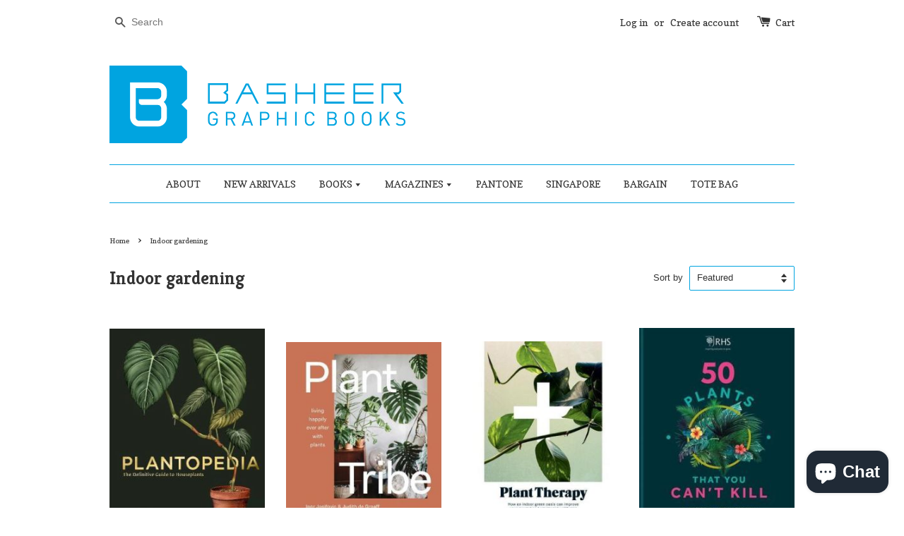

--- FILE ---
content_type: text/html; charset=utf-8
request_url: https://www.basheergraphic.com/collections/indoor-gardening
body_size: 14772
content:
<!doctype html>
<!--[if lt IE 7]><html class="no-js lt-ie9 lt-ie8 lt-ie7" lang="en"> <![endif]-->
<!--[if IE 7]><html class="no-js lt-ie9 lt-ie8" lang="en"> <![endif]-->
<!--[if IE 8]><html class="no-js lt-ie9" lang="en"> <![endif]-->
<!--[if IE 9 ]><html class="ie9 no-js"> <![endif]-->
<!--[if (gt IE 9)|!(IE)]><!--> <html class="no-js"> <!--<![endif]-->
<head>

  <!-- Basic page needs ================================================== -->
  <meta charset="utf-8">
  <meta http-equiv="X-UA-Compatible" content="IE=edge,chrome=1">

  
  <link rel="shortcut icon" href="//www.basheergraphic.com/cdn/shop/t/1/assets/favicon.png?v=43719327103970643061473573963" type="image/png" />
  

  <!-- Title and description ================================================== -->
  <title>
  Indoor gardening &ndash; Basheer Graphics
  </title>

  

  <!-- Social meta ================================================== -->
  

  <meta property="og:type" content="website">
  <meta property="og:title" content="Indoor gardening">
  <meta property="og:url" content="https://www.basheergraphic.com/collections/indoor-gardening">
  
  <meta property="og:image" content="http://www.basheergraphic.com/cdn/shop/t/1/assets/logo.png?v=162072033459672328741473575341">
  <meta property="og:image:secure_url" content="https://www.basheergraphic.com/cdn/shop/t/1/assets/logo.png?v=162072033459672328741473575341">
  


<meta property="og:site_name" content="Basheer Graphics">



<meta name="twitter:card" content="summary">






  <!-- Helpers ================================================== -->
  <link rel="canonical" href="https://www.basheergraphic.com/collections/indoor-gardening">
  <meta name="viewport" content="width=device-width,initial-scale=1">
  <meta name="theme-color" content="#00a4e0">

  <!-- CSS ================================================== -->
  <link href="//www.basheergraphic.com/cdn/shop/t/1/assets/timber.scss.css?v=72070970756893421761703231896" rel="stylesheet" type="text/css" media="all" />
  <link href="//www.basheergraphic.com/cdn/shop/t/1/assets/theme.scss.css?v=58030879909311199591703231896" rel="stylesheet" type="text/css" media="all" />

  

  
    
    
    <link href="//fonts.googleapis.com/css?family=Kreon:700" rel="stylesheet" type="text/css" media="all" />
  


  
    
    
    <link href="//fonts.googleapis.com/css?family=Copse:400" rel="stylesheet" type="text/css" media="all" />
  



  <!-- Header hook for plugins ================================================== -->
  <script>window.performance && window.performance.mark && window.performance.mark('shopify.content_for_header.start');</script><meta name="facebook-domain-verification" content="5uzrh1k8u40t21r0j9b9hlnbsfg59p">
<meta name="facebook-domain-verification" content="24mfi8g3r27fjplrw518snruwvui5b">
<meta name="google-site-verification" content="yQKMNWXAbNVPv-d002CbzmSyBkaNIM1jLoqkREpRtz0">
<meta id="shopify-digital-wallet" name="shopify-digital-wallet" content="/11057032/digital_wallets/dialog">
<meta name="shopify-checkout-api-token" content="09c3b497484263e1e13ce4c82c8b4de1">
<meta id="in-context-paypal-metadata" data-shop-id="11057032" data-venmo-supported="false" data-environment="production" data-locale="en_US" data-paypal-v4="true" data-currency="SGD">
<link rel="alternate" type="application/atom+xml" title="Feed" href="/collections/indoor-gardening.atom" />
<link rel="alternate" type="application/json+oembed" href="https://www.basheergraphic.com/collections/indoor-gardening.oembed">
<script async="async" src="/checkouts/internal/preloads.js?locale=en-SG"></script>
<link rel="preconnect" href="https://shop.app" crossorigin="anonymous">
<script async="async" src="https://shop.app/checkouts/internal/preloads.js?locale=en-SG&shop_id=11057032" crossorigin="anonymous"></script>
<script id="apple-pay-shop-capabilities" type="application/json">{"shopId":11057032,"countryCode":"SG","currencyCode":"SGD","merchantCapabilities":["supports3DS"],"merchantId":"gid:\/\/shopify\/Shop\/11057032","merchantName":"Basheer Graphics","requiredBillingContactFields":["postalAddress","email","phone"],"requiredShippingContactFields":["postalAddress","email","phone"],"shippingType":"shipping","supportedNetworks":["visa","masterCard","amex"],"total":{"type":"pending","label":"Basheer Graphics","amount":"1.00"},"shopifyPaymentsEnabled":true,"supportsSubscriptions":true}</script>
<script id="shopify-features" type="application/json">{"accessToken":"09c3b497484263e1e13ce4c82c8b4de1","betas":["rich-media-storefront-analytics"],"domain":"www.basheergraphic.com","predictiveSearch":true,"shopId":11057032,"locale":"en"}</script>
<script>var Shopify = Shopify || {};
Shopify.shop = "basheer-webstore.myshopify.com";
Shopify.locale = "en";
Shopify.currency = {"active":"SGD","rate":"1.0"};
Shopify.country = "SG";
Shopify.theme = {"name":"launchpad-star","id":82589895,"schema_name":null,"schema_version":null,"theme_store_id":null,"role":"main"};
Shopify.theme.handle = "null";
Shopify.theme.style = {"id":null,"handle":null};
Shopify.cdnHost = "www.basheergraphic.com/cdn";
Shopify.routes = Shopify.routes || {};
Shopify.routes.root = "/";</script>
<script type="module">!function(o){(o.Shopify=o.Shopify||{}).modules=!0}(window);</script>
<script>!function(o){function n(){var o=[];function n(){o.push(Array.prototype.slice.apply(arguments))}return n.q=o,n}var t=o.Shopify=o.Shopify||{};t.loadFeatures=n(),t.autoloadFeatures=n()}(window);</script>
<script>
  window.ShopifyPay = window.ShopifyPay || {};
  window.ShopifyPay.apiHost = "shop.app\/pay";
  window.ShopifyPay.redirectState = null;
</script>
<script id="shop-js-analytics" type="application/json">{"pageType":"collection"}</script>
<script defer="defer" async type="module" src="//www.basheergraphic.com/cdn/shopifycloud/shop-js/modules/v2/client.init-shop-cart-sync_BT-GjEfc.en.esm.js"></script>
<script defer="defer" async type="module" src="//www.basheergraphic.com/cdn/shopifycloud/shop-js/modules/v2/chunk.common_D58fp_Oc.esm.js"></script>
<script defer="defer" async type="module" src="//www.basheergraphic.com/cdn/shopifycloud/shop-js/modules/v2/chunk.modal_xMitdFEc.esm.js"></script>
<script type="module">
  await import("//www.basheergraphic.com/cdn/shopifycloud/shop-js/modules/v2/client.init-shop-cart-sync_BT-GjEfc.en.esm.js");
await import("//www.basheergraphic.com/cdn/shopifycloud/shop-js/modules/v2/chunk.common_D58fp_Oc.esm.js");
await import("//www.basheergraphic.com/cdn/shopifycloud/shop-js/modules/v2/chunk.modal_xMitdFEc.esm.js");

  window.Shopify.SignInWithShop?.initShopCartSync?.({"fedCMEnabled":true,"windoidEnabled":true});

</script>
<script>
  window.Shopify = window.Shopify || {};
  if (!window.Shopify.featureAssets) window.Shopify.featureAssets = {};
  window.Shopify.featureAssets['shop-js'] = {"shop-cart-sync":["modules/v2/client.shop-cart-sync_DZOKe7Ll.en.esm.js","modules/v2/chunk.common_D58fp_Oc.esm.js","modules/v2/chunk.modal_xMitdFEc.esm.js"],"init-fed-cm":["modules/v2/client.init-fed-cm_B6oLuCjv.en.esm.js","modules/v2/chunk.common_D58fp_Oc.esm.js","modules/v2/chunk.modal_xMitdFEc.esm.js"],"shop-cash-offers":["modules/v2/client.shop-cash-offers_D2sdYoxE.en.esm.js","modules/v2/chunk.common_D58fp_Oc.esm.js","modules/v2/chunk.modal_xMitdFEc.esm.js"],"shop-login-button":["modules/v2/client.shop-login-button_QeVjl5Y3.en.esm.js","modules/v2/chunk.common_D58fp_Oc.esm.js","modules/v2/chunk.modal_xMitdFEc.esm.js"],"pay-button":["modules/v2/client.pay-button_DXTOsIq6.en.esm.js","modules/v2/chunk.common_D58fp_Oc.esm.js","modules/v2/chunk.modal_xMitdFEc.esm.js"],"shop-button":["modules/v2/client.shop-button_DQZHx9pm.en.esm.js","modules/v2/chunk.common_D58fp_Oc.esm.js","modules/v2/chunk.modal_xMitdFEc.esm.js"],"avatar":["modules/v2/client.avatar_BTnouDA3.en.esm.js"],"init-windoid":["modules/v2/client.init-windoid_CR1B-cfM.en.esm.js","modules/v2/chunk.common_D58fp_Oc.esm.js","modules/v2/chunk.modal_xMitdFEc.esm.js"],"init-shop-for-new-customer-accounts":["modules/v2/client.init-shop-for-new-customer-accounts_C_vY_xzh.en.esm.js","modules/v2/client.shop-login-button_QeVjl5Y3.en.esm.js","modules/v2/chunk.common_D58fp_Oc.esm.js","modules/v2/chunk.modal_xMitdFEc.esm.js"],"init-shop-email-lookup-coordinator":["modules/v2/client.init-shop-email-lookup-coordinator_BI7n9ZSv.en.esm.js","modules/v2/chunk.common_D58fp_Oc.esm.js","modules/v2/chunk.modal_xMitdFEc.esm.js"],"init-shop-cart-sync":["modules/v2/client.init-shop-cart-sync_BT-GjEfc.en.esm.js","modules/v2/chunk.common_D58fp_Oc.esm.js","modules/v2/chunk.modal_xMitdFEc.esm.js"],"shop-toast-manager":["modules/v2/client.shop-toast-manager_DiYdP3xc.en.esm.js","modules/v2/chunk.common_D58fp_Oc.esm.js","modules/v2/chunk.modal_xMitdFEc.esm.js"],"init-customer-accounts":["modules/v2/client.init-customer-accounts_D9ZNqS-Q.en.esm.js","modules/v2/client.shop-login-button_QeVjl5Y3.en.esm.js","modules/v2/chunk.common_D58fp_Oc.esm.js","modules/v2/chunk.modal_xMitdFEc.esm.js"],"init-customer-accounts-sign-up":["modules/v2/client.init-customer-accounts-sign-up_iGw4briv.en.esm.js","modules/v2/client.shop-login-button_QeVjl5Y3.en.esm.js","modules/v2/chunk.common_D58fp_Oc.esm.js","modules/v2/chunk.modal_xMitdFEc.esm.js"],"shop-follow-button":["modules/v2/client.shop-follow-button_CqMgW2wH.en.esm.js","modules/v2/chunk.common_D58fp_Oc.esm.js","modules/v2/chunk.modal_xMitdFEc.esm.js"],"checkout-modal":["modules/v2/client.checkout-modal_xHeaAweL.en.esm.js","modules/v2/chunk.common_D58fp_Oc.esm.js","modules/v2/chunk.modal_xMitdFEc.esm.js"],"shop-login":["modules/v2/client.shop-login_D91U-Q7h.en.esm.js","modules/v2/chunk.common_D58fp_Oc.esm.js","modules/v2/chunk.modal_xMitdFEc.esm.js"],"lead-capture":["modules/v2/client.lead-capture_BJmE1dJe.en.esm.js","modules/v2/chunk.common_D58fp_Oc.esm.js","modules/v2/chunk.modal_xMitdFEc.esm.js"],"payment-terms":["modules/v2/client.payment-terms_Ci9AEqFq.en.esm.js","modules/v2/chunk.common_D58fp_Oc.esm.js","modules/v2/chunk.modal_xMitdFEc.esm.js"]};
</script>
<script>(function() {
  var isLoaded = false;
  function asyncLoad() {
    if (isLoaded) return;
    isLoaded = true;
    var urls = ["https:\/\/chimpstatic.com\/mcjs-connected\/js\/users\/ef0dd8346ee269cddef3c5553\/f2874df7529efff6ec6005214.js?shop=basheer-webstore.myshopify.com"];
    for (var i = 0; i < urls.length; i++) {
      var s = document.createElement('script');
      s.type = 'text/javascript';
      s.async = true;
      s.src = urls[i];
      var x = document.getElementsByTagName('script')[0];
      x.parentNode.insertBefore(s, x);
    }
  };
  if(window.attachEvent) {
    window.attachEvent('onload', asyncLoad);
  } else {
    window.addEventListener('load', asyncLoad, false);
  }
})();</script>
<script id="__st">var __st={"a":11057032,"offset":28800,"reqid":"f2d621d5-cdfc-4539-9a48-72744cd95fec-1769078877","pageurl":"www.basheergraphic.com\/collections\/indoor-gardening","u":"3803b052f16d","p":"collection","rtyp":"collection","rid":32087638049};</script>
<script>window.ShopifyPaypalV4VisibilityTracking = true;</script>
<script id="captcha-bootstrap">!function(){'use strict';const t='contact',e='account',n='new_comment',o=[[t,t],['blogs',n],['comments',n],[t,'customer']],c=[[e,'customer_login'],[e,'guest_login'],[e,'recover_customer_password'],[e,'create_customer']],r=t=>t.map((([t,e])=>`form[action*='/${t}']:not([data-nocaptcha='true']) input[name='form_type'][value='${e}']`)).join(','),a=t=>()=>t?[...document.querySelectorAll(t)].map((t=>t.form)):[];function s(){const t=[...o],e=r(t);return a(e)}const i='password',u='form_key',d=['recaptcha-v3-token','g-recaptcha-response','h-captcha-response',i],f=()=>{try{return window.sessionStorage}catch{return}},m='__shopify_v',_=t=>t.elements[u];function p(t,e,n=!1){try{const o=window.sessionStorage,c=JSON.parse(o.getItem(e)),{data:r}=function(t){const{data:e,action:n}=t;return t[m]||n?{data:e,action:n}:{data:t,action:n}}(c);for(const[e,n]of Object.entries(r))t.elements[e]&&(t.elements[e].value=n);n&&o.removeItem(e)}catch(o){console.error('form repopulation failed',{error:o})}}const l='form_type',E='cptcha';function T(t){t.dataset[E]=!0}const w=window,h=w.document,L='Shopify',v='ce_forms',y='captcha';let A=!1;((t,e)=>{const n=(g='f06e6c50-85a8-45c8-87d0-21a2b65856fe',I='https://cdn.shopify.com/shopifycloud/storefront-forms-hcaptcha/ce_storefront_forms_captcha_hcaptcha.v1.5.2.iife.js',D={infoText:'Protected by hCaptcha',privacyText:'Privacy',termsText:'Terms'},(t,e,n)=>{const o=w[L][v],c=o.bindForm;if(c)return c(t,g,e,D).then(n);var r;o.q.push([[t,g,e,D],n]),r=I,A||(h.body.append(Object.assign(h.createElement('script'),{id:'captcha-provider',async:!0,src:r})),A=!0)});var g,I,D;w[L]=w[L]||{},w[L][v]=w[L][v]||{},w[L][v].q=[],w[L][y]=w[L][y]||{},w[L][y].protect=function(t,e){n(t,void 0,e),T(t)},Object.freeze(w[L][y]),function(t,e,n,w,h,L){const[v,y,A,g]=function(t,e,n){const i=e?o:[],u=t?c:[],d=[...i,...u],f=r(d),m=r(i),_=r(d.filter((([t,e])=>n.includes(e))));return[a(f),a(m),a(_),s()]}(w,h,L),I=t=>{const e=t.target;return e instanceof HTMLFormElement?e:e&&e.form},D=t=>v().includes(t);t.addEventListener('submit',(t=>{const e=I(t);if(!e)return;const n=D(e)&&!e.dataset.hcaptchaBound&&!e.dataset.recaptchaBound,o=_(e),c=g().includes(e)&&(!o||!o.value);(n||c)&&t.preventDefault(),c&&!n&&(function(t){try{if(!f())return;!function(t){const e=f();if(!e)return;const n=_(t);if(!n)return;const o=n.value;o&&e.removeItem(o)}(t);const e=Array.from(Array(32),(()=>Math.random().toString(36)[2])).join('');!function(t,e){_(t)||t.append(Object.assign(document.createElement('input'),{type:'hidden',name:u})),t.elements[u].value=e}(t,e),function(t,e){const n=f();if(!n)return;const o=[...t.querySelectorAll(`input[type='${i}']`)].map((({name:t})=>t)),c=[...d,...o],r={};for(const[a,s]of new FormData(t).entries())c.includes(a)||(r[a]=s);n.setItem(e,JSON.stringify({[m]:1,action:t.action,data:r}))}(t,e)}catch(e){console.error('failed to persist form',e)}}(e),e.submit())}));const S=(t,e)=>{t&&!t.dataset[E]&&(n(t,e.some((e=>e===t))),T(t))};for(const o of['focusin','change'])t.addEventListener(o,(t=>{const e=I(t);D(e)&&S(e,y())}));const B=e.get('form_key'),M=e.get(l),P=B&&M;t.addEventListener('DOMContentLoaded',(()=>{const t=y();if(P)for(const e of t)e.elements[l].value===M&&p(e,B);[...new Set([...A(),...v().filter((t=>'true'===t.dataset.shopifyCaptcha))])].forEach((e=>S(e,t)))}))}(h,new URLSearchParams(w.location.search),n,t,e,['guest_login'])})(!0,!0)}();</script>
<script integrity="sha256-4kQ18oKyAcykRKYeNunJcIwy7WH5gtpwJnB7kiuLZ1E=" data-source-attribution="shopify.loadfeatures" defer="defer" src="//www.basheergraphic.com/cdn/shopifycloud/storefront/assets/storefront/load_feature-a0a9edcb.js" crossorigin="anonymous"></script>
<script crossorigin="anonymous" defer="defer" src="//www.basheergraphic.com/cdn/shopifycloud/storefront/assets/shopify_pay/storefront-65b4c6d7.js?v=20250812"></script>
<script data-source-attribution="shopify.dynamic_checkout.dynamic.init">var Shopify=Shopify||{};Shopify.PaymentButton=Shopify.PaymentButton||{isStorefrontPortableWallets:!0,init:function(){window.Shopify.PaymentButton.init=function(){};var t=document.createElement("script");t.src="https://www.basheergraphic.com/cdn/shopifycloud/portable-wallets/latest/portable-wallets.en.js",t.type="module",document.head.appendChild(t)}};
</script>
<script data-source-attribution="shopify.dynamic_checkout.buyer_consent">
  function portableWalletsHideBuyerConsent(e){var t=document.getElementById("shopify-buyer-consent"),n=document.getElementById("shopify-subscription-policy-button");t&&n&&(t.classList.add("hidden"),t.setAttribute("aria-hidden","true"),n.removeEventListener("click",e))}function portableWalletsShowBuyerConsent(e){var t=document.getElementById("shopify-buyer-consent"),n=document.getElementById("shopify-subscription-policy-button");t&&n&&(t.classList.remove("hidden"),t.removeAttribute("aria-hidden"),n.addEventListener("click",e))}window.Shopify?.PaymentButton&&(window.Shopify.PaymentButton.hideBuyerConsent=portableWalletsHideBuyerConsent,window.Shopify.PaymentButton.showBuyerConsent=portableWalletsShowBuyerConsent);
</script>
<script data-source-attribution="shopify.dynamic_checkout.cart.bootstrap">document.addEventListener("DOMContentLoaded",(function(){function t(){return document.querySelector("shopify-accelerated-checkout-cart, shopify-accelerated-checkout")}if(t())Shopify.PaymentButton.init();else{new MutationObserver((function(e,n){t()&&(Shopify.PaymentButton.init(),n.disconnect())})).observe(document.body,{childList:!0,subtree:!0})}}));
</script>
<link id="shopify-accelerated-checkout-styles" rel="stylesheet" media="screen" href="https://www.basheergraphic.com/cdn/shopifycloud/portable-wallets/latest/accelerated-checkout-backwards-compat.css" crossorigin="anonymous">
<style id="shopify-accelerated-checkout-cart">
        #shopify-buyer-consent {
  margin-top: 1em;
  display: inline-block;
  width: 100%;
}

#shopify-buyer-consent.hidden {
  display: none;
}

#shopify-subscription-policy-button {
  background: none;
  border: none;
  padding: 0;
  text-decoration: underline;
  font-size: inherit;
  cursor: pointer;
}

#shopify-subscription-policy-button::before {
  box-shadow: none;
}

      </style>

<script>window.performance && window.performance.mark && window.performance.mark('shopify.content_for_header.end');</script>

  

<!--[if lt IE 9]>
<script src="//cdnjs.cloudflare.com/ajax/libs/html5shiv/3.7.2/html5shiv.min.js" type="text/javascript"></script>
<script src="//www.basheergraphic.com/cdn/shop/t/1/assets/respond.min.js?v=52248677837542619231451052957" type="text/javascript"></script>
<link href="//www.basheergraphic.com/cdn/shop/t/1/assets/respond-proxy.html" id="respond-proxy" rel="respond-proxy" />
<link href="//www.basheergraphic.com/search?q=5435bab05791f6d30a9ee329720f1104" id="respond-redirect" rel="respond-redirect" />
<script src="//www.basheergraphic.com/search?q=5435bab05791f6d30a9ee329720f1104" type="text/javascript"></script>
<![endif]-->



  <script src="//ajax.googleapis.com/ajax/libs/jquery/1.11.0/jquery.min.js" type="text/javascript"></script>
  <script src="//www.basheergraphic.com/cdn/shop/t/1/assets/modernizr.min.js?v=26620055551102246001451052957" type="text/javascript"></script>

  
  

<script src="https://cdn.shopify.com/extensions/e8878072-2f6b-4e89-8082-94b04320908d/inbox-1254/assets/inbox-chat-loader.js" type="text/javascript" defer="defer"></script>
<link href="https://monorail-edge.shopifysvc.com" rel="dns-prefetch">
<script>(function(){if ("sendBeacon" in navigator && "performance" in window) {try {var session_token_from_headers = performance.getEntriesByType('navigation')[0].serverTiming.find(x => x.name == '_s').description;} catch {var session_token_from_headers = undefined;}var session_cookie_matches = document.cookie.match(/_shopify_s=([^;]*)/);var session_token_from_cookie = session_cookie_matches && session_cookie_matches.length === 2 ? session_cookie_matches[1] : "";var session_token = session_token_from_headers || session_token_from_cookie || "";function handle_abandonment_event(e) {var entries = performance.getEntries().filter(function(entry) {return /monorail-edge.shopifysvc.com/.test(entry.name);});if (!window.abandonment_tracked && entries.length === 0) {window.abandonment_tracked = true;var currentMs = Date.now();var navigation_start = performance.timing.navigationStart;var payload = {shop_id: 11057032,url: window.location.href,navigation_start,duration: currentMs - navigation_start,session_token,page_type: "collection"};window.navigator.sendBeacon("https://monorail-edge.shopifysvc.com/v1/produce", JSON.stringify({schema_id: "online_store_buyer_site_abandonment/1.1",payload: payload,metadata: {event_created_at_ms: currentMs,event_sent_at_ms: currentMs}}));}}window.addEventListener('pagehide', handle_abandonment_event);}}());</script>
<script id="web-pixels-manager-setup">(function e(e,d,r,n,o){if(void 0===o&&(o={}),!Boolean(null===(a=null===(i=window.Shopify)||void 0===i?void 0:i.analytics)||void 0===a?void 0:a.replayQueue)){var i,a;window.Shopify=window.Shopify||{};var t=window.Shopify;t.analytics=t.analytics||{};var s=t.analytics;s.replayQueue=[],s.publish=function(e,d,r){return s.replayQueue.push([e,d,r]),!0};try{self.performance.mark("wpm:start")}catch(e){}var l=function(){var e={modern:/Edge?\/(1{2}[4-9]|1[2-9]\d|[2-9]\d{2}|\d{4,})\.\d+(\.\d+|)|Firefox\/(1{2}[4-9]|1[2-9]\d|[2-9]\d{2}|\d{4,})\.\d+(\.\d+|)|Chrom(ium|e)\/(9{2}|\d{3,})\.\d+(\.\d+|)|(Maci|X1{2}).+ Version\/(15\.\d+|(1[6-9]|[2-9]\d|\d{3,})\.\d+)([,.]\d+|)( \(\w+\)|)( Mobile\/\w+|) Safari\/|Chrome.+OPR\/(9{2}|\d{3,})\.\d+\.\d+|(CPU[ +]OS|iPhone[ +]OS|CPU[ +]iPhone|CPU IPhone OS|CPU iPad OS)[ +]+(15[._]\d+|(1[6-9]|[2-9]\d|\d{3,})[._]\d+)([._]\d+|)|Android:?[ /-](13[3-9]|1[4-9]\d|[2-9]\d{2}|\d{4,})(\.\d+|)(\.\d+|)|Android.+Firefox\/(13[5-9]|1[4-9]\d|[2-9]\d{2}|\d{4,})\.\d+(\.\d+|)|Android.+Chrom(ium|e)\/(13[3-9]|1[4-9]\d|[2-9]\d{2}|\d{4,})\.\d+(\.\d+|)|SamsungBrowser\/([2-9]\d|\d{3,})\.\d+/,legacy:/Edge?\/(1[6-9]|[2-9]\d|\d{3,})\.\d+(\.\d+|)|Firefox\/(5[4-9]|[6-9]\d|\d{3,})\.\d+(\.\d+|)|Chrom(ium|e)\/(5[1-9]|[6-9]\d|\d{3,})\.\d+(\.\d+|)([\d.]+$|.*Safari\/(?![\d.]+ Edge\/[\d.]+$))|(Maci|X1{2}).+ Version\/(10\.\d+|(1[1-9]|[2-9]\d|\d{3,})\.\d+)([,.]\d+|)( \(\w+\)|)( Mobile\/\w+|) Safari\/|Chrome.+OPR\/(3[89]|[4-9]\d|\d{3,})\.\d+\.\d+|(CPU[ +]OS|iPhone[ +]OS|CPU[ +]iPhone|CPU IPhone OS|CPU iPad OS)[ +]+(10[._]\d+|(1[1-9]|[2-9]\d|\d{3,})[._]\d+)([._]\d+|)|Android:?[ /-](13[3-9]|1[4-9]\d|[2-9]\d{2}|\d{4,})(\.\d+|)(\.\d+|)|Mobile Safari.+OPR\/([89]\d|\d{3,})\.\d+\.\d+|Android.+Firefox\/(13[5-9]|1[4-9]\d|[2-9]\d{2}|\d{4,})\.\d+(\.\d+|)|Android.+Chrom(ium|e)\/(13[3-9]|1[4-9]\d|[2-9]\d{2}|\d{4,})\.\d+(\.\d+|)|Android.+(UC? ?Browser|UCWEB|U3)[ /]?(15\.([5-9]|\d{2,})|(1[6-9]|[2-9]\d|\d{3,})\.\d+)\.\d+|SamsungBrowser\/(5\.\d+|([6-9]|\d{2,})\.\d+)|Android.+MQ{2}Browser\/(14(\.(9|\d{2,})|)|(1[5-9]|[2-9]\d|\d{3,})(\.\d+|))(\.\d+|)|K[Aa][Ii]OS\/(3\.\d+|([4-9]|\d{2,})\.\d+)(\.\d+|)/},d=e.modern,r=e.legacy,n=navigator.userAgent;return n.match(d)?"modern":n.match(r)?"legacy":"unknown"}(),u="modern"===l?"modern":"legacy",c=(null!=n?n:{modern:"",legacy:""})[u],f=function(e){return[e.baseUrl,"/wpm","/b",e.hashVersion,"modern"===e.buildTarget?"m":"l",".js"].join("")}({baseUrl:d,hashVersion:r,buildTarget:u}),m=function(e){var d=e.version,r=e.bundleTarget,n=e.surface,o=e.pageUrl,i=e.monorailEndpoint;return{emit:function(e){var a=e.status,t=e.errorMsg,s=(new Date).getTime(),l=JSON.stringify({metadata:{event_sent_at_ms:s},events:[{schema_id:"web_pixels_manager_load/3.1",payload:{version:d,bundle_target:r,page_url:o,status:a,surface:n,error_msg:t},metadata:{event_created_at_ms:s}}]});if(!i)return console&&console.warn&&console.warn("[Web Pixels Manager] No Monorail endpoint provided, skipping logging."),!1;try{return self.navigator.sendBeacon.bind(self.navigator)(i,l)}catch(e){}var u=new XMLHttpRequest;try{return u.open("POST",i,!0),u.setRequestHeader("Content-Type","text/plain"),u.send(l),!0}catch(e){return console&&console.warn&&console.warn("[Web Pixels Manager] Got an unhandled error while logging to Monorail."),!1}}}}({version:r,bundleTarget:l,surface:e.surface,pageUrl:self.location.href,monorailEndpoint:e.monorailEndpoint});try{o.browserTarget=l,function(e){var d=e.src,r=e.async,n=void 0===r||r,o=e.onload,i=e.onerror,a=e.sri,t=e.scriptDataAttributes,s=void 0===t?{}:t,l=document.createElement("script"),u=document.querySelector("head"),c=document.querySelector("body");if(l.async=n,l.src=d,a&&(l.integrity=a,l.crossOrigin="anonymous"),s)for(var f in s)if(Object.prototype.hasOwnProperty.call(s,f))try{l.dataset[f]=s[f]}catch(e){}if(o&&l.addEventListener("load",o),i&&l.addEventListener("error",i),u)u.appendChild(l);else{if(!c)throw new Error("Did not find a head or body element to append the script");c.appendChild(l)}}({src:f,async:!0,onload:function(){if(!function(){var e,d;return Boolean(null===(d=null===(e=window.Shopify)||void 0===e?void 0:e.analytics)||void 0===d?void 0:d.initialized)}()){var d=window.webPixelsManager.init(e)||void 0;if(d){var r=window.Shopify.analytics;r.replayQueue.forEach((function(e){var r=e[0],n=e[1],o=e[2];d.publishCustomEvent(r,n,o)})),r.replayQueue=[],r.publish=d.publishCustomEvent,r.visitor=d.visitor,r.initialized=!0}}},onerror:function(){return m.emit({status:"failed",errorMsg:"".concat(f," has failed to load")})},sri:function(e){var d=/^sha384-[A-Za-z0-9+/=]+$/;return"string"==typeof e&&d.test(e)}(c)?c:"",scriptDataAttributes:o}),m.emit({status:"loading"})}catch(e){m.emit({status:"failed",errorMsg:(null==e?void 0:e.message)||"Unknown error"})}}})({shopId: 11057032,storefrontBaseUrl: "https://www.basheergraphic.com",extensionsBaseUrl: "https://extensions.shopifycdn.com/cdn/shopifycloud/web-pixels-manager",monorailEndpoint: "https://monorail-edge.shopifysvc.com/unstable/produce_batch",surface: "storefront-renderer",enabledBetaFlags: ["2dca8a86"],webPixelsConfigList: [{"id":"1706131668","configuration":"{\"config\":\"{\\\"google_tag_ids\\\":[\\\"GT-WF3J9HJ6\\\"],\\\"target_country\\\":\\\"SG\\\",\\\"gtag_events\\\":[{\\\"type\\\":\\\"view_item\\\",\\\"action_label\\\":\\\"MC-G8QTC20NZE\\\"},{\\\"type\\\":\\\"purchase\\\",\\\"action_label\\\":\\\"MC-G8QTC20NZE\\\"},{\\\"type\\\":\\\"page_view\\\",\\\"action_label\\\":\\\"MC-G8QTC20NZE\\\"}],\\\"enable_monitoring_mode\\\":false}\"}","eventPayloadVersion":"v1","runtimeContext":"OPEN","scriptVersion":"b2a88bafab3e21179ed38636efcd8a93","type":"APP","apiClientId":1780363,"privacyPurposes":[],"dataSharingAdjustments":{"protectedCustomerApprovalScopes":["read_customer_address","read_customer_email","read_customer_name","read_customer_personal_data","read_customer_phone"]}},{"id":"185794772","configuration":"{\"pixel_id\":\"906215839958688\",\"pixel_type\":\"facebook_pixel\",\"metaapp_system_user_token\":\"-\"}","eventPayloadVersion":"v1","runtimeContext":"OPEN","scriptVersion":"ca16bc87fe92b6042fbaa3acc2fbdaa6","type":"APP","apiClientId":2329312,"privacyPurposes":["ANALYTICS","MARKETING","SALE_OF_DATA"],"dataSharingAdjustments":{"protectedCustomerApprovalScopes":["read_customer_address","read_customer_email","read_customer_name","read_customer_personal_data","read_customer_phone"]}},{"id":"shopify-app-pixel","configuration":"{}","eventPayloadVersion":"v1","runtimeContext":"STRICT","scriptVersion":"0450","apiClientId":"shopify-pixel","type":"APP","privacyPurposes":["ANALYTICS","MARKETING"]},{"id":"shopify-custom-pixel","eventPayloadVersion":"v1","runtimeContext":"LAX","scriptVersion":"0450","apiClientId":"shopify-pixel","type":"CUSTOM","privacyPurposes":["ANALYTICS","MARKETING"]}],isMerchantRequest: false,initData: {"shop":{"name":"Basheer Graphics","paymentSettings":{"currencyCode":"SGD"},"myshopifyDomain":"basheer-webstore.myshopify.com","countryCode":"SG","storefrontUrl":"https:\/\/www.basheergraphic.com"},"customer":null,"cart":null,"checkout":null,"productVariants":[],"purchasingCompany":null},},"https://www.basheergraphic.com/cdn","fcfee988w5aeb613cpc8e4bc33m6693e112",{"modern":"","legacy":""},{"shopId":"11057032","storefrontBaseUrl":"https:\/\/www.basheergraphic.com","extensionBaseUrl":"https:\/\/extensions.shopifycdn.com\/cdn\/shopifycloud\/web-pixels-manager","surface":"storefront-renderer","enabledBetaFlags":"[\"2dca8a86\"]","isMerchantRequest":"false","hashVersion":"fcfee988w5aeb613cpc8e4bc33m6693e112","publish":"custom","events":"[[\"page_viewed\",{}],[\"collection_viewed\",{\"collection\":{\"id\":\"32087638049\",\"title\":\"Indoor gardening\",\"productVariants\":[{\"price\":{\"amount\":72.5,\"currencyCode\":\"SGD\"},\"product\":{\"title\":\"Plantopedia : The Definitive Guide to House Plants\",\"vendor\":\"Basheer Graphics\",\"id\":\"6576912662723\",\"untranslatedTitle\":\"Plantopedia : The Definitive Guide to House Plants\",\"url\":\"\/products\/plantopedia-the-definitive-guide-to-houseplants\",\"type\":\"BOOK\"},\"id\":\"39419171012803\",\"image\":{\"src\":\"\/\/www.basheergraphic.com\/cdn\/shop\/products\/17_7e374517-fb6e-4568-a4dd-6473e0531744.jpg?v=1658328683\"},\"sku\":\"9781925811773\",\"title\":\"Default Title\",\"untranslatedTitle\":\"Default Title\"},{\"price\":{\"amount\":45.0,\"currencyCode\":\"SGD\"},\"product\":{\"title\":\"Plant Tribe: Living Happily Ever After with Plants\",\"vendor\":\"Basheer Graphics\",\"id\":\"5241533595811\",\"untranslatedTitle\":\"Plant Tribe: Living Happily Ever After with Plants\",\"url\":\"\/products\/plant-tribe-living-happily-ever-after-with-plants\",\"type\":\"BOOK\"},\"id\":\"34426314555555\",\"image\":{\"src\":\"\/\/www.basheergraphic.com\/cdn\/shop\/products\/338_6e83169a-fe35-492a-9bf5-b76514f07484.jpg?v=1641656482\"},\"sku\":\"9781419740411\",\"title\":\"Default Title\",\"untranslatedTitle\":\"Default Title\"},{\"price\":{\"amount\":36.5,\"currencyCode\":\"SGD\"},\"product\":{\"title\":\"Plant Therapy: Why An Indoor Green Oasis Can Improve Your Mental And Emotional Well Being\",\"vendor\":\"Basheer Graphics\",\"id\":\"6210665906371\",\"untranslatedTitle\":\"Plant Therapy: Why An Indoor Green Oasis Can Improve Your Mental And Emotional Well Being\",\"url\":\"\/products\/plant-therapy-why-an-indoor-green-oasis-can-improve-your-mental-and-emotional-well-being\",\"type\":\"BOOK\"},\"id\":\"37990787449027\",\"image\":{\"src\":\"\/\/www.basheergraphic.com\/cdn\/shop\/products\/75_2b1e3796-fe48-4713-addd-2d91bea334a8.jpg?v=1641489548\"},\"sku\":\"9781784883522\",\"title\":\"Default Title\",\"untranslatedTitle\":\"Default Title\"},{\"price\":{\"amount\":33.0,\"currencyCode\":\"SGD\"},\"product\":{\"title\":\"RHS 50 Plants You Can't Kill : Surefire Plants to Grow Indoors and Out\",\"vendor\":\"Basheer Graphics\",\"id\":\"6169584533699\",\"untranslatedTitle\":\"RHS 50 Plants You Can't Kill : Surefire Plants to Grow Indoors and Out\",\"url\":\"\/products\/rhs-50-plants-you-cant-kill-1\",\"type\":\"BOOK\"},\"id\":\"37830176997571\",\"image\":{\"src\":\"\/\/www.basheergraphic.com\/cdn\/shop\/products\/373.jpg?v=1633758063\"},\"sku\":\"9781784725891\",\"title\":\"Default Title\",\"untranslatedTitle\":\"Default Title\"},{\"price\":{\"amount\":13.9,\"currencyCode\":\"SGD\"},\"product\":{\"title\":\"Native Orchids Of Singapore: Diversity, Identification And Conservation (2nd Edition)\",\"vendor\":\"Basheer Graphics\",\"id\":\"7980651315412\",\"untranslatedTitle\":\"Native Orchids Of Singapore: Diversity, Identification And Conservation (2nd Edition)\",\"url\":\"\/products\/native-orchids-of-singapore-diversity-identification-and-conservation-2nd-edition\",\"type\":\"BOOK\"},\"id\":\"43954522652884\",\"image\":{\"src\":\"\/\/www.basheergraphic.com\/cdn\/shop\/products\/Native_20Orchids.jpg?v=1695971342\"},\"sku\":\"9789811880650\",\"title\":\"Default Title\",\"untranslatedTitle\":\"Default Title\"}]}}]]"});</script><script>
  window.ShopifyAnalytics = window.ShopifyAnalytics || {};
  window.ShopifyAnalytics.meta = window.ShopifyAnalytics.meta || {};
  window.ShopifyAnalytics.meta.currency = 'SGD';
  var meta = {"products":[{"id":6576912662723,"gid":"gid:\/\/shopify\/Product\/6576912662723","vendor":"Basheer Graphics","type":"BOOK","handle":"plantopedia-the-definitive-guide-to-houseplants","variants":[{"id":39419171012803,"price":7250,"name":"Plantopedia : The Definitive Guide to House Plants","public_title":null,"sku":"9781925811773"}],"remote":false},{"id":5241533595811,"gid":"gid:\/\/shopify\/Product\/5241533595811","vendor":"Basheer Graphics","type":"BOOK","handle":"plant-tribe-living-happily-ever-after-with-plants","variants":[{"id":34426314555555,"price":4500,"name":"Plant Tribe: Living Happily Ever After with Plants","public_title":null,"sku":"9781419740411"}],"remote":false},{"id":6210665906371,"gid":"gid:\/\/shopify\/Product\/6210665906371","vendor":"Basheer Graphics","type":"BOOK","handle":"plant-therapy-why-an-indoor-green-oasis-can-improve-your-mental-and-emotional-well-being","variants":[{"id":37990787449027,"price":3650,"name":"Plant Therapy: Why An Indoor Green Oasis Can Improve Your Mental And Emotional Well Being","public_title":null,"sku":"9781784883522"}],"remote":false},{"id":6169584533699,"gid":"gid:\/\/shopify\/Product\/6169584533699","vendor":"Basheer Graphics","type":"BOOK","handle":"rhs-50-plants-you-cant-kill-1","variants":[{"id":37830176997571,"price":3300,"name":"RHS 50 Plants You Can't Kill : Surefire Plants to Grow Indoors and Out","public_title":null,"sku":"9781784725891"}],"remote":false},{"id":7980651315412,"gid":"gid:\/\/shopify\/Product\/7980651315412","vendor":"Basheer Graphics","type":"BOOK","handle":"native-orchids-of-singapore-diversity-identification-and-conservation-2nd-edition","variants":[{"id":43954522652884,"price":1390,"name":"Native Orchids Of Singapore: Diversity, Identification And Conservation (2nd Edition)","public_title":null,"sku":"9789811880650"}],"remote":false}],"page":{"pageType":"collection","resourceType":"collection","resourceId":32087638049,"requestId":"f2d621d5-cdfc-4539-9a48-72744cd95fec-1769078877"}};
  for (var attr in meta) {
    window.ShopifyAnalytics.meta[attr] = meta[attr];
  }
</script>
<script class="analytics">
  (function () {
    var customDocumentWrite = function(content) {
      var jquery = null;

      if (window.jQuery) {
        jquery = window.jQuery;
      } else if (window.Checkout && window.Checkout.$) {
        jquery = window.Checkout.$;
      }

      if (jquery) {
        jquery('body').append(content);
      }
    };

    var hasLoggedConversion = function(token) {
      if (token) {
        return document.cookie.indexOf('loggedConversion=' + token) !== -1;
      }
      return false;
    }

    var setCookieIfConversion = function(token) {
      if (token) {
        var twoMonthsFromNow = new Date(Date.now());
        twoMonthsFromNow.setMonth(twoMonthsFromNow.getMonth() + 2);

        document.cookie = 'loggedConversion=' + token + '; expires=' + twoMonthsFromNow;
      }
    }

    var trekkie = window.ShopifyAnalytics.lib = window.trekkie = window.trekkie || [];
    if (trekkie.integrations) {
      return;
    }
    trekkie.methods = [
      'identify',
      'page',
      'ready',
      'track',
      'trackForm',
      'trackLink'
    ];
    trekkie.factory = function(method) {
      return function() {
        var args = Array.prototype.slice.call(arguments);
        args.unshift(method);
        trekkie.push(args);
        return trekkie;
      };
    };
    for (var i = 0; i < trekkie.methods.length; i++) {
      var key = trekkie.methods[i];
      trekkie[key] = trekkie.factory(key);
    }
    trekkie.load = function(config) {
      trekkie.config = config || {};
      trekkie.config.initialDocumentCookie = document.cookie;
      var first = document.getElementsByTagName('script')[0];
      var script = document.createElement('script');
      script.type = 'text/javascript';
      script.onerror = function(e) {
        var scriptFallback = document.createElement('script');
        scriptFallback.type = 'text/javascript';
        scriptFallback.onerror = function(error) {
                var Monorail = {
      produce: function produce(monorailDomain, schemaId, payload) {
        var currentMs = new Date().getTime();
        var event = {
          schema_id: schemaId,
          payload: payload,
          metadata: {
            event_created_at_ms: currentMs,
            event_sent_at_ms: currentMs
          }
        };
        return Monorail.sendRequest("https://" + monorailDomain + "/v1/produce", JSON.stringify(event));
      },
      sendRequest: function sendRequest(endpointUrl, payload) {
        // Try the sendBeacon API
        if (window && window.navigator && typeof window.navigator.sendBeacon === 'function' && typeof window.Blob === 'function' && !Monorail.isIos12()) {
          var blobData = new window.Blob([payload], {
            type: 'text/plain'
          });

          if (window.navigator.sendBeacon(endpointUrl, blobData)) {
            return true;
          } // sendBeacon was not successful

        } // XHR beacon

        var xhr = new XMLHttpRequest();

        try {
          xhr.open('POST', endpointUrl);
          xhr.setRequestHeader('Content-Type', 'text/plain');
          xhr.send(payload);
        } catch (e) {
          console.log(e);
        }

        return false;
      },
      isIos12: function isIos12() {
        return window.navigator.userAgent.lastIndexOf('iPhone; CPU iPhone OS 12_') !== -1 || window.navigator.userAgent.lastIndexOf('iPad; CPU OS 12_') !== -1;
      }
    };
    Monorail.produce('monorail-edge.shopifysvc.com',
      'trekkie_storefront_load_errors/1.1',
      {shop_id: 11057032,
      theme_id: 82589895,
      app_name: "storefront",
      context_url: window.location.href,
      source_url: "//www.basheergraphic.com/cdn/s/trekkie.storefront.1bbfab421998800ff09850b62e84b8915387986d.min.js"});

        };
        scriptFallback.async = true;
        scriptFallback.src = '//www.basheergraphic.com/cdn/s/trekkie.storefront.1bbfab421998800ff09850b62e84b8915387986d.min.js';
        first.parentNode.insertBefore(scriptFallback, first);
      };
      script.async = true;
      script.src = '//www.basheergraphic.com/cdn/s/trekkie.storefront.1bbfab421998800ff09850b62e84b8915387986d.min.js';
      first.parentNode.insertBefore(script, first);
    };
    trekkie.load(
      {"Trekkie":{"appName":"storefront","development":false,"defaultAttributes":{"shopId":11057032,"isMerchantRequest":null,"themeId":82589895,"themeCityHash":"17109333563750599550","contentLanguage":"en","currency":"SGD","eventMetadataId":"db330496-1d0c-46f1-9cf2-ec20a9b72de6"},"isServerSideCookieWritingEnabled":true,"monorailRegion":"shop_domain","enabledBetaFlags":["65f19447"]},"Session Attribution":{},"S2S":{"facebookCapiEnabled":true,"source":"trekkie-storefront-renderer","apiClientId":580111}}
    );

    var loaded = false;
    trekkie.ready(function() {
      if (loaded) return;
      loaded = true;

      window.ShopifyAnalytics.lib = window.trekkie;

      var originalDocumentWrite = document.write;
      document.write = customDocumentWrite;
      try { window.ShopifyAnalytics.merchantGoogleAnalytics.call(this); } catch(error) {};
      document.write = originalDocumentWrite;

      window.ShopifyAnalytics.lib.page(null,{"pageType":"collection","resourceType":"collection","resourceId":32087638049,"requestId":"f2d621d5-cdfc-4539-9a48-72744cd95fec-1769078877","shopifyEmitted":true});

      var match = window.location.pathname.match(/checkouts\/(.+)\/(thank_you|post_purchase)/)
      var token = match? match[1]: undefined;
      if (!hasLoggedConversion(token)) {
        setCookieIfConversion(token);
        window.ShopifyAnalytics.lib.track("Viewed Product Category",{"currency":"SGD","category":"Collection: indoor-gardening","collectionName":"indoor-gardening","collectionId":32087638049,"nonInteraction":true},undefined,undefined,{"shopifyEmitted":true});
      }
    });


        var eventsListenerScript = document.createElement('script');
        eventsListenerScript.async = true;
        eventsListenerScript.src = "//www.basheergraphic.com/cdn/shopifycloud/storefront/assets/shop_events_listener-3da45d37.js";
        document.getElementsByTagName('head')[0].appendChild(eventsListenerScript);

})();</script>
<script
  defer
  src="https://www.basheergraphic.com/cdn/shopifycloud/perf-kit/shopify-perf-kit-3.0.4.min.js"
  data-application="storefront-renderer"
  data-shop-id="11057032"
  data-render-region="gcp-us-central1"
  data-page-type="collection"
  data-theme-instance-id="82589895"
  data-theme-name=""
  data-theme-version=""
  data-monorail-region="shop_domain"
  data-resource-timing-sampling-rate="10"
  data-shs="true"
  data-shs-beacon="true"
  data-shs-export-with-fetch="true"
  data-shs-logs-sample-rate="1"
  data-shs-beacon-endpoint="https://www.basheergraphic.com/api/collect"
></script>
</head>

<body id="indoor-gardening" class="template-collection" >

  <div class="header-bar">
  <div class="wrapper medium-down--hide">
    <div class="large--display-table">

      <div class="header-bar__left large--display-table-cell">

        

        

        
          
            <div class="header-bar__module header-bar__search">
              


  <form action="/search" method="get" class="header-bar__search-form clearfix" role="search">
    
    <button type="submit" class="btn icon-fallback-text header-bar__search-submit">
      <span class="icon icon-search" aria-hidden="true"></span>
      <span class="fallback-text">Search</span>
    </button>
    <input type="search" name="q" value="" aria-label="Search" class="header-bar__search-input" placeholder="Search">
  </form>


            </div>
          
        

      </div>

      <div class="header-bar__right large--display-table-cell">

        
          <ul class="header-bar__module header-bar__module--list">
            
              <li>
                <a href="https://www.basheergraphic.com/customer_authentication/redirect?locale=en&amp;region_country=SG" id="customer_login_link">Log in</a>
              </li>
              <li>
                or
              </li>
              <li>
                <a href="https://shopify.com/11057032/account?locale=en" id="customer_register_link">Create account</a>
              </li>
            
          </ul>
        

        <div class="header-bar__module">
          <span class="header-bar__sep" aria-hidden="true"></span>
          <a href="/cart" class="cart-page-link">
            <span class="icon icon-cart header-bar__cart-icon" aria-hidden="true"></span>
          </a>
        </div>

        <div class="header-bar__module">
          <a href="/cart" class="cart-page-link">
            Cart<span class="hidden-count">:</span>
            <span class="cart-count header-bar__cart-count hidden-count">0</span>
          </a>
        </div>

        
          
        

      </div>
    </div>
  </div>
  <div class="wrapper large--hide">
    <button type="button" class="mobile-nav-trigger" id="MobileNavTrigger">
      <span class="icon icon-hamburger" aria-hidden="true"></span>
      Menu
    </button>
    <a href="/cart" class="cart-page-link mobile-cart-page-link">
      <span class="icon icon-cart header-bar__cart-icon" aria-hidden="true"></span>
      Cart
      <span class="cart-count  hidden-count">0</span>
    </a>
  </div>
  <ul id="MobileNav" class="mobile-nav large--hide">
  
  
  
  <li class="mobile-nav__link" aria-haspopup="true">
    
      <a href="/pages/frontpage" class="mobile-nav">
        ABOUT
      </a>
    
  </li>
  
  
  <li class="mobile-nav__link" aria-haspopup="true">
    
      <a href="/collections/new-arrivals-1" class="mobile-nav">
        NEW ARRIVALS 
      </a>
    
  </li>
  
  
  <li class="mobile-nav__link" aria-haspopup="true">
    
      <a href="/collections/all" class="mobile-nav__sublist-trigger">
        BOOKS
        <span class="icon-fallback-text mobile-nav__sublist-expand">
  <span class="icon icon-plus" aria-hidden="true"></span>
  <span class="fallback-text">+</span>
</span>
<span class="icon-fallback-text mobile-nav__sublist-contract">
  <span class="icon icon-minus" aria-hidden="true"></span>
  <span class="fallback-text">-</span>
</span>
      </a>
      <ul class="mobile-nav__sublist">  
        
          <li class="mobile-nav__sublist-link">
            <a href="/collections/book">ALL BOOKS</a>
          </li>
        
          <li class="mobile-nav__sublist-link">
            <a href="/collections/animation">ANIMATION</a>
          </li>
        
          <li class="mobile-nav__sublist-link">
            <a href="/collections/architecture">ARCHITECTURE</a>
          </li>
        
          <li class="mobile-nav__sublist-link">
            <a href="/collections/frontpage">ARTS </a>
          </li>
        
          <li class="mobile-nav__sublist-link">
            <a href="/collections/childrens-books">CHILDRENS BOOKS</a>
          </li>
        
          <li class="mobile-nav__sublist-link">
            <a href="/collections/fashion">FASHION</a>
          </li>
        
          <li class="mobile-nav__sublist-link">
            <a href="/collections/food">FOOD & DRINK</a>
          </li>
        
          <li class="mobile-nav__sublist-link">
            <a href="/collections/game-art">GAME ART</a>
          </li>
        
          <li class="mobile-nav__sublist-link">
            <a href="/collections/interior">INTERIOR</a>
          </li>
        
          <li class="mobile-nav__sublist-link">
            <a href="/collections/fashion-store-hotels-restaurants">NEW INTERIOR DESIGN STYLE</a>
          </li>
        
          <li class="mobile-nav__sublist-link">
            <a href="/collections/photography">PHOTOGRAPHY</a>
          </li>
        
          <li class="mobile-nav__sublist-link">
            <a href="/collections/self-help-creativity-books">SELF-HELP CREATIVITY</a>
          </li>
        
          <li class="mobile-nav__sublist-link">
            <a href="/collections/sketching">SKETCHING</a>
          </li>
        
          <li class="mobile-nav__sublist-link">
            <a href="/collections/travel">TRAVEL</a>
          </li>
        
          <li class="mobile-nav__sublist-link">
            <a href="/collections/watercolour">WATERCOLOUR & PAINTING</a>
          </li>
        
          <li class="mobile-nav__sublist-link">
            <a href="/collections/nmagazine">MINDFUL</a>
          </li>
        
      </ul>
    
  </li>
  
  
  <li class="mobile-nav__link" aria-haspopup="true">
    
      <a href="/collections/magazine" class="mobile-nav__sublist-trigger">
        MAGAZINES
        <span class="icon-fallback-text mobile-nav__sublist-expand">
  <span class="icon icon-plus" aria-hidden="true"></span>
  <span class="fallback-text">+</span>
</span>
<span class="icon-fallback-text mobile-nav__sublist-contract">
  <span class="icon icon-minus" aria-hidden="true"></span>
  <span class="fallback-text">-</span>
</span>
      </a>
      <ul class="mobile-nav__sublist">  
        
          <li class="mobile-nav__sublist-link">
            <a href="/collections/magazine">ALL MAGAZINE</a>
          </li>
        
          <li class="mobile-nav__sublist-link">
            <a href="/collections/architecture-magazine">ARCHITECTURE</a>
          </li>
        
          <li class="mobile-nav__sublist-link">
            <a href="/collections/art-design">ART & DESIGN</a>
          </li>
        
          <li class="mobile-nav__sublist-link">
            <a href="/collections/b-magazines">B&F MAGAZINES</a>
          </li>
        
          <li class="mobile-nav__sublist-link">
            <a href="/collections/fashion-magazine">FASHION</a>
          </li>
        
          <li class="mobile-nav__sublist-link">
            <a href="/collections/food-drink">FOOD & DRINK</a>
          </li>
        
          <li class="mobile-nav__sublist-link">
            <a href="/collections/lifestyle">LIFESTYLE</a>
          </li>
        
      </ul>
    
  </li>
  
  
  <li class="mobile-nav__link" aria-haspopup="true">
    
      <a href="/collections/collectibles" class="mobile-nav">
        PANTONE
      </a>
    
  </li>
  
  
  <li class="mobile-nav__link" aria-haspopup="true">
    
      <a href="/collections/singapore" class="mobile-nav">
        SINGAPORE
      </a>
    
  </li>
  
  
  <li class="mobile-nav__link" aria-haspopup="true">
    
      <a href="/collections/bargain-books" class="mobile-nav">
        BARGAIN
      </a>
    
  </li>
  
  
  <li class="mobile-nav__link" aria-haspopup="true">
    
      <a href="/collections/tote-bag-1" class="mobile-nav">
        TOTE BAG
      </a>
    
  </li>
  

  
    
      <li class="mobile-nav__link">
        <a href="https://www.basheergraphic.com/customer_authentication/redirect?locale=en&amp;region_country=SG" id="customer_login_link">Log in</a>
      </li>
      
        <li class="mobile-nav__link">
          <a href="https://shopify.com/11057032/account?locale=en" id="customer_register_link">Create account</a>
        </li>
      
    
  
  
  <li class="mobile-nav__link">
    
      <div class="header-bar__module header-bar__search">
        


  <form action="/search" method="get" class="header-bar__search-form clearfix" role="search">
    
    <button type="submit" class="btn icon-fallback-text header-bar__search-submit">
      <span class="icon icon-search" aria-hidden="true"></span>
      <span class="fallback-text">Search</span>
    </button>
    <input type="search" name="q" value="" aria-label="Search" class="header-bar__search-input" placeholder="Search">
  </form>


      </div>
    
  </li>
  
</ul>

</div>


  <header class="site-header" role="banner">
    <div class="wrapper">

      

      <div class="grid--full">
        <div class="grid__item">
          
            <div class="h1 site-header__logo large--left" itemscope itemtype="http://schema.org/Organization">
          
            
              <a href="/" class="logo-wrapper" itemprop="url">
                <img src="//www.basheergraphic.com/cdn/shop/t/1/assets/logo.png?v=162072033459672328741473575341" alt="Basheer Graphics" itemprop="logo">
              </a>
            
          
            </div>
          
          
        </div>
      </div>
      <div class="grid--full medium-down--hide">
        <div class="grid__item">
          
<ul class="site-nav" id="AccessibleNav">
  
    
    
    
      <li >
        <a href="/pages/frontpage" class="site-nav__link">ABOUT</a>
      </li>
    
  
    
    
    
      <li >
        <a href="/collections/new-arrivals-1" class="site-nav__link">NEW ARRIVALS </a>
      </li>
    
  
    
    
    
      <li class="site-nav--has-dropdown" aria-haspopup="true">
        <a href="/collections/all" class="site-nav__link">
          BOOKS
          <span class="icon-fallback-text">
            <span class="icon icon-arrow-down" aria-hidden="true"></span>
          </span>
        </a>
        <ul class="site-nav__dropdown">
          
            <li>
              <a href="/collections/book" class="site-nav__link">ALL BOOKS</a>
            </li>
          
            <li>
              <a href="/collections/animation" class="site-nav__link">ANIMATION</a>
            </li>
          
            <li>
              <a href="/collections/architecture" class="site-nav__link">ARCHITECTURE</a>
            </li>
          
            <li>
              <a href="/collections/frontpage" class="site-nav__link">ARTS </a>
            </li>
          
            <li>
              <a href="/collections/childrens-books" class="site-nav__link">CHILDRENS BOOKS</a>
            </li>
          
            <li>
              <a href="/collections/fashion" class="site-nav__link">FASHION</a>
            </li>
          
            <li>
              <a href="/collections/food" class="site-nav__link">FOOD &amp; DRINK</a>
            </li>
          
            <li>
              <a href="/collections/game-art" class="site-nav__link">GAME ART</a>
            </li>
          
            <li>
              <a href="/collections/interior" class="site-nav__link">INTERIOR</a>
            </li>
          
            <li>
              <a href="/collections/fashion-store-hotels-restaurants" class="site-nav__link">NEW INTERIOR DESIGN STYLE</a>
            </li>
          
            <li>
              <a href="/collections/photography" class="site-nav__link">PHOTOGRAPHY</a>
            </li>
          
            <li>
              <a href="/collections/self-help-creativity-books" class="site-nav__link">SELF-HELP CREATIVITY</a>
            </li>
          
            <li>
              <a href="/collections/sketching" class="site-nav__link">SKETCHING</a>
            </li>
          
            <li>
              <a href="/collections/travel" class="site-nav__link">TRAVEL</a>
            </li>
          
            <li>
              <a href="/collections/watercolour" class="site-nav__link">WATERCOLOUR &amp; PAINTING</a>
            </li>
          
            <li>
              <a href="/collections/nmagazine" class="site-nav__link">MINDFUL</a>
            </li>
          
        </ul>
      </li>
    
  
    
    
    
      <li class="site-nav--has-dropdown" aria-haspopup="true">
        <a href="/collections/magazine" class="site-nav__link">
          MAGAZINES
          <span class="icon-fallback-text">
            <span class="icon icon-arrow-down" aria-hidden="true"></span>
          </span>
        </a>
        <ul class="site-nav__dropdown">
          
            <li>
              <a href="/collections/magazine" class="site-nav__link">ALL MAGAZINE</a>
            </li>
          
            <li>
              <a href="/collections/architecture-magazine" class="site-nav__link">ARCHITECTURE</a>
            </li>
          
            <li>
              <a href="/collections/art-design" class="site-nav__link">ART &amp; DESIGN</a>
            </li>
          
            <li>
              <a href="/collections/b-magazines" class="site-nav__link">B&amp;F MAGAZINES</a>
            </li>
          
            <li>
              <a href="/collections/fashion-magazine" class="site-nav__link">FASHION</a>
            </li>
          
            <li>
              <a href="/collections/food-drink" class="site-nav__link">FOOD &amp; DRINK</a>
            </li>
          
            <li>
              <a href="/collections/lifestyle" class="site-nav__link">LIFESTYLE</a>
            </li>
          
        </ul>
      </li>
    
  
    
    
    
      <li >
        <a href="/collections/collectibles" class="site-nav__link">PANTONE</a>
      </li>
    
  
    
    
    
      <li >
        <a href="/collections/singapore" class="site-nav__link">SINGAPORE</a>
      </li>
    
  
    
    
    
      <li >
        <a href="/collections/bargain-books" class="site-nav__link">BARGAIN</a>
      </li>
    
  
    
    
    
      <li >
        <a href="/collections/tote-bag-1" class="site-nav__link">TOTE BAG</a>
      </li>
    
  
</ul>

        </div>
      </div>

      

    </div>
  </header>

  <main class="wrapper main-content" role="main">
    <div class="grid">
        <div class="grid__item">
          





<div class="section-header section-header--breadcrumb">
  

<nav class="breadcrumb" role="navigation" aria-label="breadcrumbs">
  <a href="/" title="Back to the frontpage">Home</a>

  

    <span aria-hidden="true" class="breadcrumb__sep">&rsaquo;</span>
    
      <span>Indoor gardening</span>
    

  
</nav>


</div>

<header class="section-header section-header--large">
  <h1 class="section-header__title section-header__title--left">Indoor gardening</h1>
  
  <div class="section-header__link--right">
    
      

<script>
  $(function() {
    $('#BrowseBy')
      .bind('change', function() {
        location.href = jQuery(this).val();
      }
    );
  });
</script>

    
    
      <div class="form-horizontal">
  <label for="SortBy">Sort by</label>
  <select name="SortBy" id="SortBy">
    <option value="manual">Featured</option>
    <option value="best-selling">Best Selling</option>
    <option value="title-ascending">Alphabetically, A-Z</option>
    <option value="title-descending">Alphabetically, Z-A</option>
    <option value="price-ascending">Price, low to high</option>
    <option value="price-descending">Price, high to low</option>
    <option value="created-descending">Date, new to old</option>
    <option value="created-ascending">Date, old to new</option>
  </select>
</div>

<script>
  /*============================================================================
    Inline JS because collection liquid object is only available
    on collection pages, and not external JS files
  ==============================================================================*/
  Shopify.queryParams = {};
  if (location.search.length) {
    for (var aKeyValue, i = 0, aCouples = location.search.substr(1).split('&'); i < aCouples.length; i++) {
      aKeyValue = aCouples[i].split('=');
      if (aKeyValue.length > 1) {
        Shopify.queryParams[decodeURIComponent(aKeyValue[0])] = decodeURIComponent(aKeyValue[1]);
      }
    }
  }

  $(function() {
    $('#SortBy')
      .val('manual')
      .bind('change', function() {
        Shopify.queryParams.sort_by = jQuery(this).val();
        location.search = jQuery.param(Shopify.queryParams);
      }
    );
  });
</script>

    
  </div>
  
</header>





<div class="grid-uniform grid-link__container">

  

    











<div class="grid__item small--one-half medium--one-half large--one-quarter">
  <a href="/collections/indoor-gardening/products/plantopedia-the-definitive-guide-to-houseplants" class="grid-link text-center">
    <span class="grid-link__image grid-link__image--product">
      
      
      <span class="grid-link__image-centered">
        <img src="//www.basheergraphic.com/cdn/shop/products/17_7e374517-fb6e-4568-a4dd-6473e0531744_grande.jpg?v=1658328683" alt="Plantopedia : The Definitive Guide to House Plants">
      </span>
    </span>
    <p class="grid-link__title">Plantopedia : The Definitive Guide to House Plants</p>
    
    <p class="grid-link__meta">
      
      
      $72.50
    </p>
  </a>
<!-- "snippets/preorder-now-collection-item.liquid" was not rendered, the associated app was uninstalled --></div>


  

    











<div class="grid__item small--one-half medium--one-half large--one-quarter">
  <a href="/collections/indoor-gardening/products/plant-tribe-living-happily-ever-after-with-plants" class="grid-link text-center">
    <span class="grid-link__image grid-link__image--product">
      
      
      <span class="grid-link__image-centered">
        <img src="//www.basheergraphic.com/cdn/shop/products/338_6e83169a-fe35-492a-9bf5-b76514f07484_grande.jpg?v=1641656482" alt="Plant Tribe: Living Happily Ever After with Plants">
      </span>
    </span>
    <p class="grid-link__title">Plant Tribe: Living Happily Ever After with Plants</p>
    
    <p class="grid-link__meta">
      
      
      $45.00
    </p>
  </a>
<!-- "snippets/preorder-now-collection-item.liquid" was not rendered, the associated app was uninstalled --></div>


  

    











<div class="grid__item small--one-half medium--one-half large--one-quarter">
  <a href="/collections/indoor-gardening/products/plant-therapy-why-an-indoor-green-oasis-can-improve-your-mental-and-emotional-well-being" class="grid-link text-center">
    <span class="grid-link__image grid-link__image--product">
      
      
      <span class="grid-link__image-centered">
        <img src="//www.basheergraphic.com/cdn/shop/products/75_2b1e3796-fe48-4713-addd-2d91bea334a8_grande.jpg?v=1641489548" alt="Plant Therapy: Why An Indoor Green Oasis Can Improve Your Mental And Emotional Well Being">
      </span>
    </span>
    <p class="grid-link__title">Plant Therapy: Why An Indoor Green Oasis Can Improve Your Mental And Emotional Well Being</p>
    
    <p class="grid-link__meta">
      
      
      $36.50
    </p>
  </a>
<!-- "snippets/preorder-now-collection-item.liquid" was not rendered, the associated app was uninstalled --></div>


  

    











<div class="grid__item small--one-half medium--one-half large--one-quarter">
  <a href="/collections/indoor-gardening/products/rhs-50-plants-you-cant-kill-1" class="grid-link text-center">
    <span class="grid-link__image grid-link__image--product">
      
      
      <span class="grid-link__image-centered">
        <img src="//www.basheergraphic.com/cdn/shop/products/373_grande.jpg?v=1633758063" alt="RHS 50 Plants You Can&#39;t Kill : Surefire Plants to Grow Indoors and Out">
      </span>
    </span>
    <p class="grid-link__title">RHS 50 Plants You Can't Kill : Surefire Plants to Grow Indoors and Out</p>
    
    <p class="grid-link__meta">
      
      
      $33.00
    </p>
  </a>
<!-- "snippets/preorder-now-collection-item.liquid" was not rendered, the associated app was uninstalled --></div>


  

    











<div class="grid__item small--one-half medium--one-half large--one-quarter">
  <a href="/collections/indoor-gardening/products/native-orchids-of-singapore-diversity-identification-and-conservation-2nd-edition" class="grid-link text-center">
    <span class="grid-link__image grid-link__image--product">
      
      
      <span class="grid-link__image-centered">
        <img src="//www.basheergraphic.com/cdn/shop/products/Native_20Orchids_grande.jpg?v=1695971342" alt="Native Orchids Of Singapore: Diversity, Identification And Conservation (2nd Edition)">
      </span>
    </span>
    <p class="grid-link__title">Native Orchids Of Singapore: Diversity, Identification And Conservation (2nd Edition)</p>
    
    <p class="grid-link__meta">
      
      
      $13.90
    </p>
  </a>
<!-- "snippets/preorder-now-collection-item.liquid" was not rendered, the associated app was uninstalled --></div>


  

</div>





        </div>
    </div>
  </main>

  <footer class="site-footer small--text-center" role="contentinfo">

    <div class="wrapper">

      <div class="grid-uniform">

        
        
        
        
        
        
        
        

        

        

        

        
          <div class="grid__item large--one-third medium--one-third">
            <h4>New Arrival </h4>
            <ul class="site-footer__links">
              
            </ul>
          </div>
        

        
          <div class="grid__item large--one-third medium--one-third">
            <h4>Follow Us</h4>
              
              <ul class="inline-list social-icons">
  
    <li>
      <a class="icon-fallback-text" href="https://twitter.com/basheergraphic" title="Basheer Graphics on Twitter">
        <span class="icon icon-twitter" aria-hidden="true"></span>
        <span class="fallback-text">Twitter</span>
      </a>
    </li>
  
  
    <li>
      <a class="icon-fallback-text" href="https://www.facebook.com/BasheerGraphic" title="Basheer Graphics on Facebook">
        <span class="icon icon-facebook" aria-hidden="true"></span>
        <span class="fallback-text">Facebook</span>
      </a>
    </li>
  
  
  
  
    <li>
      <a class="icon-fallback-text" href="https://www.instagram.com/basheergraphic/" title="Basheer Graphics on Instagram">
        <span class="icon icon-instagram" aria-hidden="true"></span>
        <span class="fallback-text">Instagram</span>
      </a>
    </li>
  
  
  
  
  
  
</ul>

          </div>
        

        
          <div class="grid__item large--one-third medium--one-third">
            <h4>Contact Us</h4>
            <div class="rte">Bras Basah Complex
#04-19, 231 <br/>Bain St,
Singapore 180231
<br/>
Email: enquiry@basheergraphic.com
<br/>
Tel: +65 6336 0810</div>
          </div>
        

        
      </div>

      <hr class="hr--small hr--clear">

      
        
        <div class="grid">
           <div class="grid__item text-center">
             <ul class="inline-list payment-icons">
               
                 <li>
                   <img src="//www.basheergraphic.com/cdn/shopifycloud/storefront/assets/payment_icons/american_express-1efdc6a3.svg">
                 </li>
               
                 <li>
                   <img src="//www.basheergraphic.com/cdn/shopifycloud/storefront/assets/payment_icons/apple_pay-1721ebad.svg">
                 </li>
               
                 <li>
                   <img src="//www.basheergraphic.com/cdn/shopifycloud/storefront/assets/payment_icons/bancontact-13d5ac60.svg">
                 </li>
               
                 <li>
                   <img src="//www.basheergraphic.com/cdn/shopifycloud/storefront/assets/payment_icons/google_pay-34c30515.svg">
                 </li>
               
                 <li>
                   <img src="//www.basheergraphic.com/cdn/shopifycloud/storefront/assets/payment_icons/ideal-506610f2.svg">
                 </li>
               
                 <li>
                   <img src="//www.basheergraphic.com/cdn/shopifycloud/storefront/assets/payment_icons/master-54b5a7ce.svg">
                 </li>
               
                 <li>
                   <img src="//www.basheergraphic.com/cdn/shopifycloud/storefront/assets/payment_icons/paypal-a7c68b85.svg">
                 </li>
               
                 <li>
                   <img src="//www.basheergraphic.com/cdn/shopifycloud/storefront/assets/payment_icons/shopify_pay-925ab76d.svg">
                 </li>
               
                 <li>
                   <img src="//www.basheergraphic.com/cdn/shopifycloud/storefront/assets/payment_icons/unionpay-38c64159.svg">
                 </li>
               
                 <li>
                   <img src="//www.basheergraphic.com/cdn/shopifycloud/storefront/assets/payment_icons/visa-65d650f7.svg">
                 </li>
               
             </ul>
           </div>
         </div>
         
       

       <div class="grid">
         <div class="grid__item text-center">
           <p class="site-footer__links">Copyright &copy; 2026, <a href="/" title="">Basheer Graphics</a>. <a target="_blank" rel="nofollow" href="https://www.shopify.com?utm_campaign=poweredby&amp;utm_medium=shopify&amp;utm_source=onlinestore"> </a></p>
         </div>
       </div>

    </div>

  </footer>

  

  
    <script src="//www.basheergraphic.com/cdn/shop/t/1/assets/jquery.flexslider.min.js?v=33237652356059489871451052957" type="text/javascript"></script>
    <script src="//www.basheergraphic.com/cdn/shop/t/1/assets/slider.js?v=60227951471436876481674550674" type="text/javascript"></script>
  

  <script src="//www.basheergraphic.com/cdn/shop/t/1/assets/fastclick.min.js?v=29723458539410922371451052956" type="text/javascript"></script>
  <script src="//www.basheergraphic.com/cdn/shop/t/1/assets/timber.js?v=117545440411324876641506594286" type="text/javascript"></script>
  <script src="//www.basheergraphic.com/cdn/shop/t/1/assets/theme.js?v=96334722089436635471508225825" type="text/javascript"></script>

  

  

<!-- Restock Alerts Snippet Start -->


<!-- Restock Alerts Snippet End -->

<!-- "snippets/preorder-now.liquid" was not rendered, the associated app was uninstalled -->
  <div id="shopify-block-Aajk0TllTV2lJZTdoT__15683396631634586217" class="shopify-block shopify-app-block"><script
  id="chat-button-container"
  data-horizontal-position=bottom_right
  data-vertical-position=lowest
  data-icon=chat_bubble
  data-text=chat_with_us
  data-color=#202a36
  data-secondary-color=#FFFFFF
  data-ternary-color=#6A6A6A
  
    data-greeting-message=Hello%21+%0APlease+do+not+message+here.%0APlease+mail+to+enquiry%40basheergraphic.com%0A++++++++++++++++++++++++++++++++++++++++++++++++++++++++++++++++++++++%28or%29+call+us+6336+0810.+%28Business+WhatsApp%29.
  
  data-domain=www.basheergraphic.com
  data-shop-domain=www.basheergraphic.com
  data-external-identifier=fQ2nd4CRWJ9lGqVhwxE55UP-dy29ETYf4wvuB8J7wuY
  
>
</script>


</div></body>
</html>
